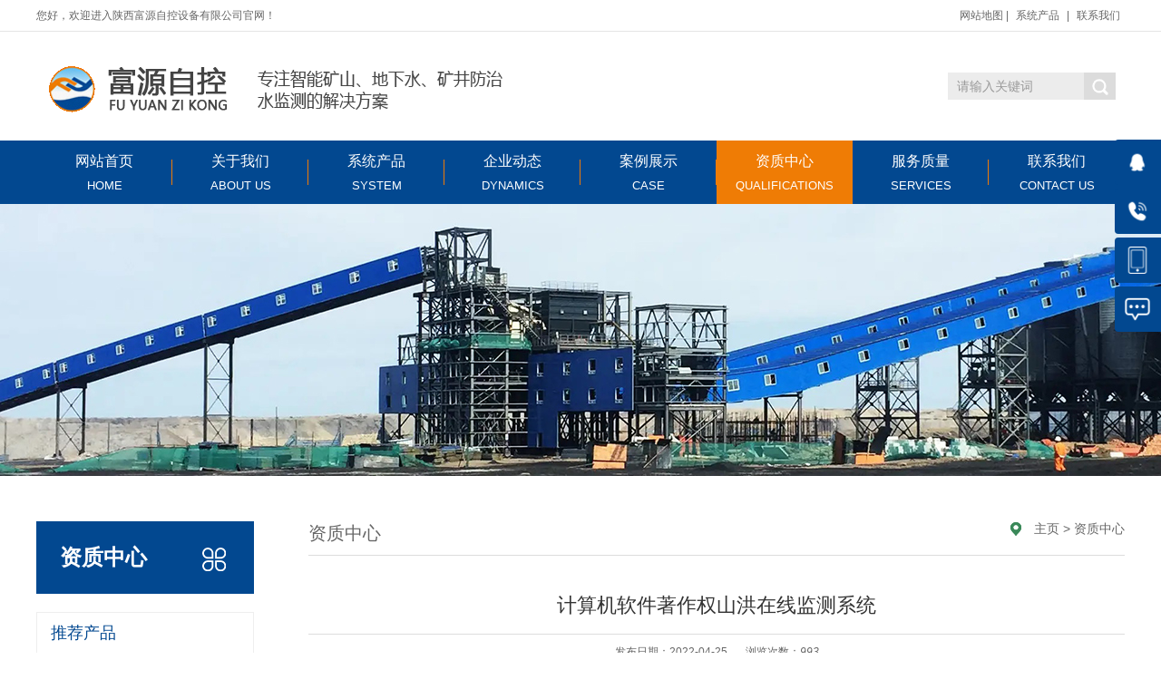

--- FILE ---
content_type: text/html
request_url: http://shanxifuyuan.com/a/zizhizhongxin/119.html
body_size: 4190
content:
<!DOCTYPE html PUBLIC "-//W3C//DTD XHTML 1.0 Transitional//EN" "http://www.w3.org/TR/xhtml1/DTD/xhtml1-transitional.dtd">
<html xmlns="http://www.w3.org/1999/xhtml">
<head>
<meta http-equiv="Content-Type" content="text/html; charset=utf-8" />
<title>计算机软件著作权山洪在线监测系统_陕西富源自控设备有限公司</title>
<meta name="description" content="" />
<meta name="keywords" content="" />
<link href="" rel="shortcut icon" type="image/x-icon" />
<meta name="viewport" content="width=1500">
<link href="/template/pc/skin/css/style.css?t=1731310725" rel="stylesheet" media="screen" type="text/css" />
<script language="javascript" type="text/javascript" src="/template/pc/skin/js/jquery.min.js?t=1731310725"></script>
    <meta http-equiv="mobile-agent" content="format=xhtml;url=http://www.shanxifuyuan.com/index.php?m=home&c=View&a=index&aid=119">
    <script type="text/javascript">if(window.location.toString().indexOf('pref=padindex') != -1){}else{if(/applewebkit.*mobile/i.test(navigator.userAgent.toLowerCase()) || (/midp|symbianos|nokia|samsung|lg|nec|tcl|alcatel|bird|dbtel|dopod|philips|haier|lenovo|mot-|nokia|sonyericsson|sie-|amoi|zte/.test(navigator.userAgent.toLowerCase()))){try{if(/android|windows phone|webos|iphone|ipod|blackberry/i.test(navigator.userAgent.toLowerCase())){window.location.href="http://www.shanxifuyuan.com/index.php?m=home&c=View&a=index&aid=119";}else if(/ipad/i.test(navigator.userAgent.toLowerCase())){}else{}}catch(e){}}}</script>
</head>
<body>
<div class="top201">
  <div class="w201 clearfix">
    <div class="zc201">您好，欢迎进入陕西富源自控设备有限公司官网！</div>
    <div class="r201">
      <ul>
        <li><a href="http://www.shanxifuyuan.com/sitemap.xml">网站地图</a></li>
        |
                <li><a href="/a/xitongchanpin/" title="系统产品">系统产品</a></li>
                |
                <li><a href="/a/lianxiwomen/" title="联系我们">联系我们</a></li>
              </ul>
    </div>
  </div>
</div>
<div class="h201_main">
  <div class="head201 w201 clearfix"><a class="logo201 fl" href="http://www.shanxifuyuan.com" title="陕西富源自控设备有限公司"><img src="/uploads/allimg/20210604/1-210604101050626.png" alt="陕西富源自控设备有限公司"></a>
    <div class="ss201 fr">       <form method="get" action="/index.php?m=home&c=Search&a=lists" onsubmit="return searchForm();">
        <input class="stxt201" type="text" name="keywords" id="keywords" value="请输入关键词" onfocus="if(this.value==defaultValue)this.value=''" onblur="if(this.value=='')this.value=defaultValue"/>
        <input type="submit" name="submit" class="sbtn201 icon201" value=""/>
        <input type="hidden" name="m" value="home" /><input type="hidden" name="c" value="Search" /><input type="hidden" name="a" value="lists" /><input type="hidden" name="lang" value="cn" />      </form>
       </div>
  </div>
</div>
<div class="nav201">
  <div class="na201 w201">
    <ul class="list201 clearfix">
      <li><a href="http://www.shanxifuyuan.com" >网站首页<span>Home</span><i></i></a></li>
            <li><a href="/a/guanyuwomen/" title="关于我们" class="">关于我们<span>about us</span><i></i></a>  </li>
            <li><a href="/a/xitongchanpin/" title="系统产品" class="">系统产品<span>system</span><i></i></a>  </li>
            <li><a href="/a/qiyedongtai/" title="企业动态" class="">企业动态<span>dynamics</span><i></i></a>         <dl>
                    <dd><a href="/a/qiyedongtai/qiyexinwen/" title="企业新闻">企业新闻</a></dd>
                  </dl>
         </li>
            <li><a href="/a/anlizhanshi/" title="案例展示" class="">案例展示<span>case</span><i></i></a>         <dl>
                    <dd><a href="/a/anlizhanshi/kjswjc/" title="矿井水文监测系统">矿井水文监测系统</a></dd>
                    <dd><a href="/a/anlizhanshi/yaocexitong/" title="地下水遥测系统">地下水遥测系统</a></dd>
                    <dd><a href="/a/anlizhanshi/shuiziyuanjiance/" title="水资源监测系统">水资源监测系统</a></dd>
                    <dd><a href="/a/anlizhanshi/yuliangjiance/" title="雨量监测系统">雨量监测系统</a></dd>
                    <dd><a href="/a/anlizhanshi/heliujiance/" title="河流监测系统">河流监测系统</a></dd>
                    <dd><a href="/a/anlizhanshi/shanhongjiance/" title="山洪监测系统">山洪监测系统</a></dd>
                  </dl>
         </li>
            <li><a href="/a/zizhizhongxin/" title="资质中心" class="hover">资质中心<span>qualifications</span><i></i></a>  </li>
            <li><a href="/a/fuwuzhiliang/" title="服务质量" class="">服务质量<span>SERVICES</span><i></i></a>         <dl>
                    <dd><a href="/a/fuwuzhiliang/wangdian/" title="服务网点">服务网点</a></dd>
                    <dd><a href="/a/fuwuzhiliang/chenggonganli/" title="成功案例">成功案例</a></dd>
                    <dd><a href="/a/fuwuzhiliang/kehufuwu/" title="客户服务">客户服务</a></dd>
                  </dl>
         </li>
            <li><a href="/a/lianxiwomen/" title="联系我们" class="">联系我们<span>CONTACT US</span><i></i></a>  </li>
          </ul>
  </div>
</div>

<div class="nybanner" style="background-image: url(/uploads/allimg/20230505/1-230505135552537.jpg);"></div>
<div class="wrapper clearfix"> <div class="left fl">
  <div class="menu">
    <div class="ey_title"><s class="icon fr"></s>
      <h3>资质中心</h3>
    </div>
    <div class="submenu">
      <ul class="list">
              </ul>
    </div>
  </div>
  <div class="leftbox leftnews">
    <div class="ey_title">
      <h3>推荐产品</h3>
    </div>
    <div class="leftpro clearfix">
      <ul>
                <li ><a href="/a/chanpinzhongxin/shuiwenjiance/166.html" title="便携式水位计"><img src="/uploads/allimg/20240514/1-240514110322W0.png" alt="便携式水位计">
          <p>便携式水位计</p>
          </a></li>
                <li style="margin:0;"><a href="/a/chanpinzhongxin/shuiwenjiance/165.html" title="矿用便携式超声波流量计"><img src="/uploads/allimg/20240514/1-24051411005Y08.png" alt="矿用便携式超声波流量计">
          <p>矿用便携式超声波流量计</p>
          </a></li>
                <li ><a href="/a/chanpinzhongxin/shuiwenjiance/164.html" title="矿用钻孔测斜仪"><img src="/uploads/allimg/20240514/1-240514105Scc.png" alt="矿用钻孔测斜仪">
          <p>矿用钻孔测斜仪</p>
          </a></li>
                <li style="margin:0;"><a href="/a/chanpinzhongxin/shuiwenjiance/163.html" title="矿用本安型开孔定向仪"><img src="/public/static/common/images/not_adv.jpg" alt="矿用本安型开孔定向仪">
          <p>矿用本安型开孔定向仪</p>
          </a></li>
              </ul>
    </div>
  </div>
  <div class="leftbox">
    <div class="ey_title">
      <h3>联系我们</h3>
    </div>
    <div class="cont"> <strong>邮箱：</strong>shanxi.fuyuan@163.com<br>
      <strong>电话：</strong>029-87889330<br>
      <strong>地址：</strong>陕西省西安市凤城七路赛高广场3号楼 <a class="zx" href="http://wpa.qq.com/msgrd?v=3&uin=88888888&site=qq&menu=yes"><em class="icon"></em>在线咨询</a></div>
  </div>
</div>

  <div class="content fr">
    <div class="location">
      <div class="sitepath fr"><s class="eytb"></s> <a href='/' class=''>主页</a> &gt; <a href='/a/zizhizhongxin/'>资质中心</a></div>
      <h3>资质中心</h3>
    </div>
    <div class="showinfo">
      <h1 class="title">计算机软件著作权山洪在线监测系统</h1>
      <div class="mark"><span>发布日期：2022-04-25</span><span>浏览次数：<i id="hits"><script src='/index.php?m=api&c=Ajax&a=arcclick&type=view&aids=119' type='text/javascript' language='javascript'></script></i></span></div>
      <div class="showcontxt"> <p style="text-align: center;"><img src="/uploads/allimg/20230314/1-230314155605U9.jpg" title="" alt="计算机软件著作权山洪在线监测系统.jpg"/></p> </div>
      <div class="relink clearfix">
        <div class="prevlink fl">  <a href="/a/zizhizhongxin/118.html" title="计算机软件著作权中小河流在线监测系统">上一篇：计算机软件著作权中小河流在线监测系统</a>  </div>
        <div class="nextlink fr"> <a href="/a/zizhizhongxin/120.html" title="计算机软件著作权矿井水情水害预警系统">下一篇：计算机软件著作权矿井水情水害预警系统</a> </div>
      </div>
    </div>
    <div class="recomcon">
      <div class="recom-tit"><a href="/a/anlizhanshi/" class="more" title="查看更多 &gt;&gt;">查看更多 &gt;&gt;</a><s></s>推荐资讯</div>
      <div class="txtimglist clearfix">         <div class="item"><a href="/a/anlizhanshi/yuliangjiance/88.html" title="雨量在线监测系统介绍"><img src="/uploads/allimg/20220425/1-220425104315108.jpg" alt="雨量在线监测系统介绍">
          <h3>雨量在线监测系统介绍</h3>
          <div class="txt">系统简介系统适用于各级气象部门及水文部门对降雨雨量参数进行实时监测。雨量在线监测系统采用有线通讯和无...</div>
          </a></div>
                <div class="item"><a href="/a/anlizhanshi/yaocexitong/83.html" title="2010年“安徽省地质环境监测总站”设备"><img src="/uploads/allimg/20220425/1-22042510092MM.jpg" alt="2010年“安徽省地质环境监测总站”设备">
          <h3>2010年“安徽省地质环境监测总站”设备</h3>
          <div class="txt">2010年“安徽省地质环境监测总站”设备安装现场系统介绍地下水自动遥测系统是一个广泛应用于煤矿、地矿...</div>
          </a></div>
                <div class="item"><a href="/a/anlizhanshi/shanhongjiance/91.html" title="山洪在线监测预警系统现场"><img src="/uploads/allimg/20220425/1-220425110035B4.jpg" alt="山洪在线监测预警系统现场">
          <h3>山洪在线监测预警系统现场</h3>
          <div class="txt">山洪在线监测预警系统现场系统特点1）先进的一站多发功能本系统采用具有一站多发功能的GPRS模块，可以...</div>
          </a></div>
                <div class="item"><a href="/a/anlizhanshi/yaocexitong/85.html" title="2015年“海南地质环境监测总站”设备安"><img src="/uploads/allimg/20220425/1-220425103325645.jpg" alt="2015年“海南地质环境监测总站”设备安">
          <h3>2015年“海南地质环境监测总站”设备安</h3>
          <div class="txt">2015年“海南地质环境监测总站”设备安装现场系统介绍地下水自动遥测系统是一个广泛应用于煤矿、地矿、...</div>
          </a></div>
         </div>
    </div>
  </div>
</div>
<div class="footer169">
  <div class="b169_main">
    <div class="w169 clearfix">
      <div class="lx169 fl">
        <h3>联系方式</h3>
        <p class="p169">全国服务热线</p>
        <p class="tel169">029-87889330</p>
        <p>手　机：15719289278</p>
        <p>地　址：陕西省西安市凤城七路赛高广场3号楼</p>
      </div>
      <div class="bnav169 fl">         <dl>
          <dt><a href="/a/guanyuwomen/">关于我们</a></dt>
                  </dl>
                <dl>
          <dt><a href="/a/xitongchanpin/">系统产品</a></dt>
                  </dl>
                <dl>
          <dt><a href="/a/qiyedongtai/">企业动态</a></dt>
                    <dd><a href="/a/qiyedongtai/qiyexinwen/">企业新闻</a></dd>
                  </dl>
                <dl>
          <dt><a href="/a/anlizhanshi/">案例展示</a></dt>
                    <dd><a href="/a/anlizhanshi/kjswjc/">矿井水文监测系统</a></dd>
                    <dd><a href="/a/anlizhanshi/yaocexitong/">地下水遥测系统</a></dd>
                    <dd><a href="/a/anlizhanshi/shuiziyuanjiance/">水资源监测系统</a></dd>
                    <dd><a href="/a/anlizhanshi/yuliangjiance/">雨量监测系统</a></dd>
                    <dd><a href="/a/anlizhanshi/heliujiance/">河流监测系统</a></dd>
                    <dd><a href="/a/anlizhanshi/shanhongjiance/">山洪监测系统</a></dd>
                  </dl>
         </div>
      <div class="ewm169 fr">
        <dl>
          <dt><img src="/uploads/allimg/20220425/1-220425092RH06.jpg"/></dt>
          <dd>扫一扫，加微信</dd>
        </dl>
      </div>
    </div>
  </div>
  <div class="bq169_main">
    <div class="w169 clearfix">
      <p>陕西富源自控设备有限公司 版权所有 <a href="http://029wangzhan.com" target="_blank">技术支持：千秋网络</a>　备案号：<a href="https://beian.miit.gov.cn/" rel="nofollow" target="_blank">陕ICP备2022005410号</a> </p>
    </div>
  </div>
</div>
<!-- 右侧客服 --> 
<link href="/template/pc/skin/css/kefu.css?t=1731310725" rel="stylesheet" media="screen" type="text/css" />
<ul class="right_nav">
  <li>
    <div class="iconBox oln_ser"> <img src='/template/pc/skin/images/rnqq.png'>
      <h4>在线客服</h4>
    </div>
    <div class="hideBox">
      <div class="hb">
        <h5>在线咨询</h5>
        <div class="qqtalk"> <a target="_blank" href="http://wpa.qq.com/msgrd?v=3&uin=88888888&site=qq&menu=yes"> <span><img src="/template/pc/skin/images/online.png"></span>
          <p>点击发消息</p>
          </a> </div>
      </div>
    </div>
  </li>
  <li>
    <div class="iconBox phe_num"> <img src='/template/pc/skin/images/rncall.png'>
      <h4>联系电话</h4>
    </div>
    <div class="hideBox">
      <div class="hb">
        <h5>热线电话</h5>
        <p>15719289278</p>
      </div>
    </div>
  </li>
  <li>
    <div class="iconBox"> <img src='/template/pc/skin/images/rnphone.png'>
      <h4>手机站点</h4>
    </div>
    <div class="hideBox">
      <div class="hb">
        <h5>手机扫一扫打开</h5>
        <img src='/uploads/allimg/20220425/1-220425092RH06.jpg'> </div>
    </div>
  </li>
  <li>
    <div class="iconBox to_msg"> <img src='/template/pc/skin/images/rnmsg.png'>
      <h4><a href="/a/xitongchanpin/">系统产品</a></h4>
    </div>
  </li>
  <li>
    <div class="iconBox top"> <img src='/template/pc/skin/images/rntop.png'>
      <h4>回到顶部</h4>
    </div>
  </li>
</ul>
<script language="javascript" type="text/javascript" src="/template/pc/skin/js/kefu.js?t=1731310725"></script>
 
<!-- 右侧客服end --> 
<!-- 应用插件标签 start --> 
  
<!-- 应用插件标签 end --> 

</body>
</html>

--- FILE ---
content_type: text/html;charset=utf-8
request_url: http://shanxifuyuan.com/index.php?m=api&c=Ajax&a=arcclick&type=view&aids=119
body_size: 260
content:
document.write('993');


--- FILE ---
content_type: text/css
request_url: http://shanxifuyuan.com/template/pc/skin/css/style.css?t=1731310725
body_size: 7526
content:
/*易优CMS（eyoucms.com）做最好的易优CMS整站模板下载网站*/
/*重构css*/
* {
	box-sizing: border-box;
	-webkit-text-size-adjust: none;
	outline: none;
}
body {
	margin: 0;
	padding: 0;
	font: inherit;
	line-height: normal;
}
header, nav, main, img, form, p {
	margin: 0;
	padding: 0;
	border: 0;
}
ul, ol {
	margin: 0;
	padding: 0;
	list-style-type: none;
}
hr, dl, dt, dd {
	margin: 0px;
	padding: 0px;
}
table {
	border-collapse: collapse;
	border-spacing: 0px;
}
tbody {
	border-collapse: collapse;
	border-spacing: 0px;
}
pre {
	margin: 0px;
	padding: 0px;
	border: 0px;
	overflow: hidden;
	font-family: inherit;
	white-space: pre-wrap;
	white-space: -moz-pre-wrap;
	white-space: -pre-wrap;
	white-space: -o-pre-wrap;
	word-wrap: break-word;
	word-break: break-all;
}
select, input, textarea, button {
	font-size: 14px;
	padding: 2px 5px;
}
a {
	text-decoration: none;
	color: inherit;
	transition: ease .3s;
}
a:hover {
	text-decoration: none !important;
	color: inherit;
}
th {
	text-align: left;
}
td {
	word-wrap: break-word;
	word-break: break-all;
}
ins, em {
	text-decoration: none;
	font-style: normal;
}
h1, h2, h3, h4 {
	padding: 0;
	margin: 0;
	font-size: inherit;
	font-weight: inherit;
}
html {
	background: #ffffff;
	font-size: 14px;
	color: #666;
	font-family: "Arial", "微软雅黑", "Helvetica", "sans-serif";
}
.fl {
	float: left;
}
.fr {
	float: right;
}
/*解决IE图片缩放失真*/
img {
	-ms-interpolation-mode: bicubic;
}
/*清除浮动*/
.clearfix:after {
	content: '';
	display: block;
	height: 0;
	clear: both;
}
.clearfix {
	zoom: 1;
}
.clear {
	clear: both;
}
/*重构css结束*/
.top201 .zc201 {
	float: left;
	color: #666;
}
.top201 .r201 {
	float: right;
	color: #666;
}
.w201 {
	width: 1200px;
	margin: 0 auto;
}
.top201 {
	z-index: 10;
	height: 35px;
	line-height: 35px;
	font-size: 12px;
	border-bottom: 1px solid #e5e5e5;
}
.top201 .r201 li {
	display: inline;
	padding: 0 5px;
}
.top201 .r201 li:first-child {
	padding-right: 0;
}
.top201 .r201 li a:hover {
	color: #024890;
}
.top201 .r201 li a {
	color: #666;
	position: relative;
	z-index: 10;
}
.h201_main {
	position: relative;
	width: 100%;
	z-index: 100;
	background: #fff;
}
.h201_main .head201 {
	position: relative;
	height: 120px;
}
.h201_main .logo201 {
	display: block;
	margin-top: 20px;
}
.h201_main .logo201 img {
	display: block;
}
.h201_main .ss201 {
	width: 195px;
	height: 30px;
	line-height: 30px;
	margin-top: 45px;
	position: relative;
	float: right;
}
.h201_main .ss201 * {
	font-family: arial;
}
.h201_main .ss201 .sbtn201 {
	width: 35px;
	height: 30px;
	position: absolute;
	border-radius: 0;
	background-position: -52px -3px;
	background-color: #dcdcdc;
	cursor: pointer;
	border: none;
}
.h201_main .ss201 .stxt201 {
	width: 150px;
	padding-left: 10px;
	height: 30px;
	line-height: 30px;
	border: 0px;
	background: #ececec;
	outline: none;
	color: #999;
	border-radius: 0;
}
.h201_main .link {
	position: absolute;
	right: 0;
	bottom: 15px;
}
.h201_main .link li {
	float: left;
	margin-right: 20px;
}
.h201_main .link li:last-child {
	margin-right: 0;
}
.h201_main .link li a {
	color: #999;
}
.h201_main .link li a s {
	display: inline-block;
	width: 30px;
	height: 22px;
	vertical-align: bottom;
	background-repeat: no-repeat;
}
.h201_main .link li a s.oa {
	background-position: -282px 0;
}
.h201_main .link li a s.yx {
	background-position: -312px 0;
}
.h201_main .link li a s.sp {
	background-position: -343px 0;
}
.h201_main .link li a s.hc {
	background-position: -371px 0;
}
.nav201 {
	width: 100%;
	height: 70px;
	background: #024890;
	position: relative;
	z-index: 3;
}
.na201 .list201 {
	width: 100%;
	margin: 0 auto;
	position: relative;
}
.nav201 .na201 {
	width: 1200px;
	margin: 0 auto;
}
.nav201 .na201 li {
	float: left;
	width: 150px;
	display: block;
	position: relative;
	z-index: 10;
	font-size: 16px;
	text-align: center;
}
.nav201 .na201 li a {
	display: block;
	color: #fff;
	font-size: 16px;
	line-height: 45px;
	height: 70px;
}
.nav201 .na201 li a span {
	display: block;
	font-size: 13px;
	line-height: 10px;
	text-transform: uppercase;
}
.nav201 .na201 li a i {
	width: 1px;
	height: 28px;
	background-color: #ef7c05;
	display: block;
	position: absolute;
	right: 0;
	top: 50%;
	margin-top: -14px;
}
.nav201 .na201 li:last-child a i {
	display: none;
}
.nav201 .na201 li a:hover, .nav201 .na201 li a.hover, .nav201 .na201 li #hover2 {
	background: #ef7c05;
}
.nav201 .na201 dl {
	width: 100%;
	background: #024890;
	position: absolute;
	left: 0;
	top: 100%;
	z-index: 12;
}
.nav201 .na201 dl {
	position: absolute;
 filter: progid:DXImageTransform.Microsoft.Shadow(color=#4c91c0, direction=120, strength=5);
	opacity: 0;
	visibility: hidden;
	transition: all .6s ease 0s;
	transform: translate3d(0, 10px, 0);
	-moz-transform: translate3d(0, 10px, 0);
	-webkit-transform: translate3d(0, 10px, 0);
}
.nav201 .na201 li:hover dl {
	opacity: 1;
	visibility: visible;
	transform: translate3d(0, 0, 0);
	-moz-transform: translate3d(0, 0, 0);
	-webkit-transform: translate3d(0, 0, 0);
}
.nav201 .na201 dl dd {
	border-top: 1px solid #ef7c05;
	text-align: left;
	position: relative;
	z-index: 12;
	display: block;
	width: 100%;
}
.nav201 .na201 dl dd:first-child {
	border: none;
}
.nav201 .na201 dl dd a {
	color: #fff;
	font-size: 14px;
	line-height: 45px;
	height: 45px;
	width: 100%;
	text-align: center;
}
.nav201 .na201 dl dd a:hover, .nav201 .na201 dl dd a.hover {
	background: #ef7c05;
}
.icon201 {
	background-image: url("../images/icon201.png");
	display: inline-block;
	vertical-align: middle;
}
.b182 {
	width: 100%;
	min-width: 1000px;
	height: 600px;
	position: relative;
	overflow: hidden;
}
.b182 .list182 {
	width: 100%;
}
.b182 li {
	width: 100%;
	height: 600px;
	position: absolute;
	left: 0;
	top: 0;
	bottom: 0;
	right: 0;
	z-index: 1;
	overflow: hidden;
	background: #fff;
}
.b182 li img {
	width: 1920px;
	height: 100%;
	display: block;
	position: relative;
	left: 50%;
	top: 0;
	margin-left: -960px;
}
.b182 li a {
	width: 100%;
	display: block;
	height: 100%;
}
.b182 .tip182 {
	width: 100%;
	height: 6px;
	text-align: center;
	position: absolute;
	left: 0;
	bottom: 30px;
	z-index: 10;
}
.b182 .tip182 span {
	width: 48px;
	height: 6px;
	margin: 0 5px;
	display: inline-block;
	cursor: pointer;
	vertical-align: top;
	border-radius: 12px;
	opacity: 0.5;
	filter: alpha(opacity=50);
	background: #fcfcfc;
	-webkit-transition: all .3s ease-in-out 0s;
	-moz-transition: all .3s ease-in-out 0s;
	transition: all .3s ease-in-out 0s;
}
.b182 .tip182 span.cur {
	background: #ed7d00;
	opacity: 1;
	filter: alpha(opacity=100);
}
.b182 .prev182, .b182 .next182 {
	width: 32px;
	height: 34px;
	position: absolute;
	z-index: 12;
	top: 50%;
	margin-top: -17px;
	cursor: pointer;
	transition: none;
	background: url(../images/btn182.png) no-repeat 0 center;
	transition: all ease 300ms;
}
.b182 .prev182:hover, .b182 .next182:hover {
	opacity: 0.8;
	filter: alpha(opacity=80);
}
.b182 .prev182 {
	left: 3%;
	background-position: 1px center;
}
.b182 .next182 {
	right: 3%;
	background-position: -50px 0;
}
.prcbox_323 {
	width: 100%;
	padding: 50px 0;
	background: #f5f5f5;
}
.prcbox_323 .prctit {
	width: 1200px;
	line-height: 40px;
	font-size: 24px;
	color: #024890;
	overflow: hidden;
	padding: 0 0 30px 0;
	margin: 0 auto;
	background: url(../images/titbg_323.png) bottom no-repeat;
}
.prcbox_323 .prctit span {
	margin: 0 0 0 10px;
	font-size: 14px;
	color: #707070;
}
.prcbox_323 .prctit i {
	font-size: 14px;
	line-height: 47px;
	margin: 0 15px 0 0;
	float: right;
}
.prcbox_323 .prccon {
	width: 1200px;
	position: relative;
	margin: 0 auto;
}
.prcbox_323 .prccon .hd {
	height: 40px;
	line-height: 40px;
	position: absolute;
	right: 0;
	top: -66px;
}
.prcbox_323 .prccon .hd li {
	float: left;
	padding: 0 20px;
	margin: 0 10px;
	border-radius: 20px;
	cursor: pointer;
}
.prcbox_323 .prccon .hd li.on {
	color: #fff;
	height: 40px;
	background: #024890;
}
.prcbox_323 .prccon .bd {
	overflow: hidden;
}
.prcbox_323 .prccon .bd li {
	width: 270px;
	margin: 30px 15px 0 15px;
	overflow: hidden;
	float: left;
}
.prcbox_323 .prccon .bd li .ppic {
	width: 270px;
	height: 270px;
	overflow: hidden;
}
.prcbox_323 .prccon .bd li .ppic img {
	width: 270px;
	height: 270px;
}
.prcbox_323 .prccon .bd li .tit {
	color: #909090;
	line-height: 24px;
	background: #fff;
	white-space: nowrap;
	text-overflow: ellipsis;
	overflow: hidden;
	text-align: center;
	padding: 0 20px 20px 20px;
}
.prcbox_323 .prccon .bd li .tit:hover {
	background: #024890;
	color: #fff;
}
.prcbox_323 .prccon .bd li .tit span {
	color: #585858;
	font-size: 18px;
	display: block;
	margin: 20px 0 0 0;
	white-space: nowrap;
	overflow: hidden;
	text-overflow: ellipsis;
}
.prcbox_323 .prccon .bd li .tit:hover span {
	color: #fff;
}
.prcbox_323 .prccon .bd li a img {
	-webkit-transition: All 2s ease-in-out;
	-moz-transition: All 0.4s ease-in-out;
	-o-transition: All 0.4s ease-in-out;
	transition: All 0.4s ease-in-out;
}
.prcbox_323 .prccon .bd li:hover img {
	text-decoration: none;
	display: block;
	transform: scale(1.05);
	-webkit-transform: scale(1.05);
	-moz-transform: scale(1.05);
	-o-transform: scale(1.05);
	-ms-transform: scale(1.05);
}
.prcbox_323 .prccon .bd li a {
	text-decoration: none;
}
.pmore {
	width: 150px;
	height: 50px;
	line-height: 50px;
	font-size: 16px;
	text-align: center;
	overflow: hidden;
	transition: all .2s ease-in 0s;
	margin: 30px auto 0 auto;
	display: block;
}
.pmore a {
	width: 150px;
	height: 48px;
	line-height: 48px;
	display: block;
	text-decoration: none;
	border-radius: 15px;
	background: #dfdfdf;
}
.pmore a:hover {
	color: #fff;
	width: 150px;
	height: 48px;
	line-height: 48px;
	background: #024890;
	border-radius: 25px;
	transition: all .2s ease-in 0s;
}
.about290 {
	background: url(../images/bj290.jpg) no-repeat center top #f5f5f5;
}
.about290 {
	width: 100%;
}
.about290 .ab290 {
	padding: 80px 0;
	overflow: hidden;
}
.about290 .ab290 .icon {
	background: url(../images/icon290.png) no-repeat;
	display: inline-block;
	vertical-align: middle;
}
.w290 {
	width: 1200px;
	margin: 0 auto;
}
.about290 .ab290 .part3 {
	width: 1200px;
	height: 368px;
	background: #024890;
	position: relative;
}
.about290 .ab290 .part3 .img {
	width: 550px;
	height: 374px;
	overflow: hidden;
	position: relative;
	top: -30px;
	margin-left: 25px;
}
.about290 .ab290 .part3 .img img {
	width: 100%;
	height: 100%;
	display: block;
	transition: all 0.3s ease-out 0s;
}
.about290 .ab290 .part3 .img:hover img {
	transform: scale(1.05, 1.05);
}
.about290 .ab290 .part3 .txt {
	padding-right: 90px;
	width: 570px;
	padding-top: 70px;
	line-height: 28px;
}
.about290 .ab290 .part3 .txt a {
	display: block;
	color: #fff;
}
.about290 .ab290 .part3 .txt h3 {
	font-size: 24px;
}
.about290 .ab290 .part3 .txt h4 {
	font-size: 16px;
	display: block;
	text-transform: uppercase;
}
.about290 .ab290 .part3 .txt p {
	padding-top: 45px;
	color: #fff;
	padding-bottom: 20px;
}
.about290 .ab290 .part3 .txt span {
	width: 68px;
	height: 36px;
	border: 1px solid #efefef;
	display: block;
	line-height: 36px;
	text-align: center;
}
.about290 .ab290 .part3 .txt span em {
	width: 22px;
	margin: 14px auto 0;
	height: 8px;
	background-position: -60px -100px;
	display: block;
	vertical-align: middle;
}
.about290 .ab290 .part3 .txt a:hover span {
	border: 1px solid #fff;
}
.about290 .ab290 .part3 .txt a:hover span em {
	background-position: -60px -120px;
}
.yw203 .w203 {
	width: 1200px;
	margin: 0 auto;
}
.yw203 .ipro203 {
	position: relative;
	margin-top: 30px;
}
.yw203 .ipro203 .bd203 {
	overflow: hidden;
}
.yw203 .ipro203 .list203 {
	width: 100%;
}
.yw203 .ipro203 .list203 li {
	position: relative;
	display: block;
	float: left;
	width: 230px;
	height: 460px;
	margin-right: 12px;
}
.yw203 .ipro203 .list203 li a {
	width: 100%;
	height: 100%;
	display: block;
	background: #05469a;
	transition: all ease .5s;
}
.yw203 .ipro203 .list203 li a .img203 {
	width: 100%;
	height: 350px;
	overflow: hidden;
}
.yw203 .ipro203 .list203 li a .img203 img {
	width: 100%;
	height: 100%;
	display: block;
	transition: all ease .5s;
}
.yw203 .ipro203 .list203 li a .txt203 {
	color: #fff;
	height: 110px;
	text-align: center;
}
.yw203 .ipro203 .list203 li a .txt203 h3 {
	font-size: 20px;
	line-height: 65px;
}
.yw203 .ipro203 .list203 li a .txt203 p {
	font-size: 14px;
	font-weight: 300;
}
.yw203 .ipro203 .list203 li a:hover {
	background: #009924;
}
.yw203 .ipro203 .list203 li:hover a .img203 img {
	transform: scale(1.1);
}
.yw203 .ipro203 .list203 li:hover a .ic203 {
	opacity: 1;
}
.yw203 .ipro203 .hd203 {
	position: absolute;
	width: 100%;
}
.yw203 .ipro203 .hd203 .prev, .yw203 .ipro203 .hd203 .next {
	width: 30px;
	height: 156px;
	cursor: pointer;
	position: absolute;
	top: -310px;
	transition: all ease .5s;
	background-color: #fff;
	border: 1px solid #44a7f8;
	opacity: .5;
}
.yw203 .ipro203 .hd203 .prev s, .yw203 .ipro203 .hd203 .next s {
	position: absolute;
	top: 50%;
	left: 50%;
	margin-top: -14px;
	margin-left: -8px;
	width: 15px;
	height: 28px;
	background-repeat: no-repeat;
}
.yw203 .ipro203 .hd203 .prev {
	left: -80px;
}
.yw203 .ipro203 .hd203 .next {
	right: -80px;
}
.yw203 .ipro203 .hd203 .prev s {
	background-position: -241px -49px;
}
.yw203 .ipro203 .hd203 .next s {
	background-position: -270px -49px;
}
.yw203 .ipro203 .hd203 .prev:hover, .yw203 .ipro203 .hd203 .next:hover {
	opacity: 1;
}
.yw203 .bt203 {
	padding-top: 0;
}
.yw203 .bt203 .en203 {
	font: 300 16px "AvantGarde Bk BT";
	color: #666;
	text-align: center;
	text-transform: uppercase;
}
.yw203 .bt203 .tit203 {
	width: 330px;
	margin: 0 auto;
	font-size: 30px;
	line-height: 50px;
	text-align: center;
	color: #333;
}
.yw203 .bt203 .tit203 span {
	float: left;
	margin: 0 20px;
}
.yw203 .bt203 .tit203 em {
	display: block;
	width: 85px;
	height: 1px;
	margin-top: 25px;
	background: #ccc;
}
.yw203 .icon203 {
	background-image: url(../images/icon203.png);
	display: inline-block;
	vertical-align: middle;
}
.yw203 {
	padding-top: 30px;
	padding-bottom: 70px;
	/*background: url(../images/bg203.jpg) no-repeat center top;*/
	overflow: hidden;
}
.yw203 .ipro203 .list203 li a .ic203 {
	position: absolute;
	width: 100%;
	height: 350px;
	left: 0;
	top: 0;
	opacity: 0;
	background: rgba(0,0,0,.5) url(../images/tb203.png) no-repeat center;
	transition: all ease .5s;
}
.sybj.bgtp {
	background: url(../images/bj.jpg);
	background-size: cover;
	background-repeat: no-repeat;
	background-position: center
}
.sybj .bder {
	padding: 0px 10px
}
.sybj .bder .ftext {
	font-size: 40px;
	font-weight: bold;
	color: #000000;
	color: #ffffff
}
.sybj .bder .stext {
	font-size: 40px;
	line-height: 50px;
	color: #000000;
	color: #ffffff
}
.sybj .bder .ttext {
	font-size: 40px;
	color: #000000;
	color: #ffffff
}
.sybj .bder .amore {
	display: inline-block;
	padding: 8px 32px;
	background: #ffffff;
	color: #000000
}
.sybj .bder .amore:hover {
	background: #024890;
background:;
	color: #ffffff
}
@media (min-width:768px) {
.sybj .bder {
	padding-left: 350px
}
}
@media (max-width:768px) {
.sybj .bder {
	padding-left: 100px
}
.sybj {
	padding: px 0px
}
}
@media (max-width:480px) {
.sybj {
	padding: 50px 0px
}
.sybj .bder {
	padding-left: 10px
}
.sybj .bder .ftext, .sybj .bder .stext, .sybj .bder .ttext {
	font-size: 28px
}
}
.sybj {
	width: 100%;
	padding: 190px 0px
}
.sybj .eykd {
	width: 100%;
	margin: 0 auto;
	padding-left: 0;
	padding-right: 0;
	overflow: hidden
}
.sybj .clearfix:after {
	content: " ";
	display: block;
	height: 0;
	clear: both;
	visibility: hidden
}
.sybj.bgcolor {
	background: #ffffff;
background:!important
}
.sybj h4, h5, h6 {
	margin-top: 11px;
	margin-bottom: 11px;
}
.eykd {
	max-width: 100%;
	margin-right: auto;
	margin-left: auto;
 padding-right:.9375rem;
 padding-left:.9375rem
}
.eykd::after {
	display: table;
	clear: both;
	content: ''
}
@media (min-width:480px) {
.eykd {
	width: 606px
}
}
@media (min-width:768px) {
.eykd {
	width: 750px
}
}
@media (min-width:992px) {
.eykd {
	width: 970px
}
}
@media (min-width:1200px) {
.eykd {
	width: 1170px
}
}
@media (min-width:1600px) {
.eykd {
	width: 1310px
}
}
.news_326 {
	width: 100%;
	display: block;
	margin-bottom: 30px;
}
.news_326 .tit {
	width: 1200px;
	margin: 30px auto;
	text-align: center;
}
.news_326 .tit a {
	color: #024890;
	font-size: 40px;
	text-decoration: none;
	line-height: 50px;
	font-weight: bold
}
.news_326 .tit p {
	font-size: 35px;
	color: #efefef;
	font-family: Arial, Helvetica, sans-serif;
	font-weight: bold;
	font-style: italic
}
.news_326 .news_list {
	width: 1200px;
	overflow: hidden;
	margin: 30px auto;
}
.news_326 .news_list li {
	width: 380px;
	float: left;
	text-align: left;
	margin-right: 20px;
	margin-top: 20px;
	position: relative;
}
.news_326 .news_list b {
	width: 380px;
	height: 198px;
	overflow: hidden;
	display: block;
}
.news_326 .news_list img {
	width: 100%;
	height: 100%;
	display: block;
}
.news_326 .news_list em {
	display: block;
	width: 100px;
	height: 100px;
	background-color: #0000006e;
	text-align: center;
	font-size: 16px;
	color: #fff;
	font-family: "Arial";
	position: absolute;
	left: 0;
	top: 0;
}
.news_326 .news_list em span {
	display: block;
	font-size: 60px;
	color: #fff;
	line-height: 50px;
	padding-top: 14px;
}
.news_326 .news_list time {
	color: #666666;
	display: block;
	font-size: 14px;
	display: block;
	line-height: 40px;
}
.news_326 .news_list a {
	display: block;
	text-decoration: none
}
.news_326 .news_list p {
	font-size: 16px;
	color: #666666;
	line-height: 30px;
	margin-top: 10px;
}
.news_326 .news_list span.title {
	font-size: 18px;
	color: #666666;
	border-bottom: #d0d0d0 solid 1px;
	width: 380px;
	padding: 15px 0;
	display: block
}
.news_326 .news_list li:hover span.title {
	color: #024890;
}
.news_326 .more {
	width: 222px;
	margin: 0 auto;
	margin-top: 20px;
}
.news_326 .more a {
	font-size: 24px !important;
	color: #ffffff !important;
	margin-top: 15px !important;
	display: block;
	background: #024890;
	width: 225px;
	height: 55px;
	line-height: 55px;
	text-align: center;
	border-radius: 30px;
	text-decoration: none;
}
/* 颜色 */
.footer169 {
	width: 100%;
	padding-bottom: 0;
	background: #262626;
	color: #fff;
}
.footer169 .b169_main .lx169 h3 {
	margin-bottom: 50px;
	font-weight: bold;
	font-size: 20px;
	line-height: 20px;
	color: #fff;
}
.footer169 .b169_main .bnav169 {
	padding: 0 35px;
	height: 210px;
	border-left: 1px solid #585d5f;
	border-right: 1px solid #585d5f;
}
.footer169 .b169_main .bnav169 dl dt a {
	display: block;
	font-size: 18px;
	color: #fff;
	line-height: 16px;
}
.footer169 .b169_main .bnav169 dl dd a {
	display: block;
	font-size: 14px;
	color: #fff;
	line-height: 14px;
}
.footer169 .b169_main .ewm169 dl dd {
	font-size: 14px;
	color: #fff;
	line-height: 32px;
}
.footer169 .bq169_main {
	background: #000000;
	line-height: 28px;
	color: #fff;
	font-size: 14px;
	padding: 20px 0;
	text-align: center;
}
.footer169 .bq169_main a {
	color: #fff;
}
/* 颜色 end*/
.footer169 .w169 {
	width: 1200px;
	margin: 0 auto;
}
.footer169 .b169_main {
	padding: 50px 0 40px 0;
}
.footer169 .b169_main .lx169 {
	width: 300px;
}
.footer169 .b169_main .lx169 p {
	line-height: 28px;
}
.footer169 .b169_main .lx169 p.p169 {
	font-size: 20px;
	line-height: 24px;
}
.footer169 .b169_main .lx169 p.tel169 {
	font-size: 35px;
	font-family: "Arial";
	line-height: 56px;
}
.footer169 .b169_main .bnav169 dl {
	display: inline-block;
	float: left;
	width: 150px;
	overflow: hidden;
	text-align: center;
}
.footer169 .b169_main .bnav169 dl dt {
	height: 16px;
	display: block;
	padding-bottom: 40px;
}
.footer169 .b169_main .bnav169 dl dd {
	display: block;
	height: 14px;
	padding-bottom: 30px;
}
.footer169 .b169_main .ewm169 {
	text-align: center;
	padding-left: 50px;
}
.footer169 .b169_main .ewm169 dl {
	float: left;
	display: block;
}
.footer169 .b169_main .ewm169 dl:nth-child(2) {
	margin-right: 0px;
}
.footer169 .b169_main .ewm169 dl:first-child+dl {
	margin-right: 0px;
}
.footer169 .b169_main .ewm169 dl dt {
	width: 175px;
	height: 175px;
	text-align: center;
}
.footer169 .b169_main .ewm169 dl dt img {
	width: 100%;
	height: 100%;
	display: inline-block;
}
.link192 .w192 {
	width: 1200px;
	margin: 0 auto;
}
.link192 .web192 {
	padding: 20px 0;
}
.link192 .web192 h4 {
	border-bottom: 1px solid #ddd;
	margin: 0;
	font-size: 18px;
	color: #024890;
	padding-bottom: 15px;
}
.link192 .web192 h4 small {
	text-transform: uppercase;
	font-size: 16px;
	font-weight: normal;
	color: #999;
}
.link192 .web192 ul {
	margin-left: -20px;
}
.link192 .web192 li {
	float: left;
	margin-left: 20px;
	margin-top: 20px;
}
.wrapper {
	width: 1220px;
	margin: 0 auto;
	padding: 50px 0 60px;
}
.wrapper .gridlist {
	width: 100%;
}
.wrapper .gridlist .item {
	width: 280px;
	margin: 30px 26px 0 0;
	float: left;
	position: relative;
	overflow: hidden;
}
.wrapper .gridlist .item img {
	width: 280px;
	height: 210px;
	display: block;
	-webkit-transition: all ease 300ms;
	-moz-transition: all ease 300ms;
	-ms-transition: all ease 300ms;
	-o-transition: all ease 300ms;
	transition: all ease 300ms;
}
.wrapper .gridlist .item .bg {
	width: 280px;
	height: 210px;
	display: block;
	-webkit-transition: all ease 300ms;
	-moz-transition: all ease 300ms;
	-ms-transition: all ease 300ms;
	-o-transition: all ease 300ms;
	transition: all ease 300ms;
	background: url(../images/bj355.png) repeat 0 0;
	position: absolute;
	left: -100%;
	top: 0;
}
.wrapper .gridlist .item .plus {
	width: 280px;
	height: 210px;
	display: block;
	transition: all ease .4s;
	background: url( ../images/ipro_355.png) no-repeat center center;
	position: absolute;
	left: -100%;
	top: 0;
}
.wrapper .gridlist .item h3 {
	color: #000;
	line-height: 28px;
	text-align: center;
	padding-top: 8px;
	height: 28px;
	overflow: hidden;
}
.wrapper .gridlist .item:hover .bg {
	left: 0;
}
.wrapper .gridlist .item:hover .plus {
	left: 0;
}
.wrapper .gridlist .item:hover img {
	-webkit-filter: brightness(110%);
	filters: brightness(110%);
}
.wrapper .gridlist .item:hover h3 {
	color: #024890;
}
@media (max-width: 1260px) {
.wrapper .gridlist {
	width: 745px;
}
}
.wrapper .content {
	width: 930px;
	float: right;
	padding-bottom: 20px;
}
.wrapper .pglist {
	padding: 30px 0 30px;
	float: left;
	width: 100%;
	text-align: center;
}
.wrapper .pglist a {
	color: #666;
	padding: 0 14px;
	margin: 0 3px;
 font-/weight: bold;
	background: #fff;
	border: 1px solid #ddd;
	-webkit-border-radius: 2px;
	border-radius: 2px;
}
.wrapper .pglist * {
	display: inline-block;
	_zoom: 1;
	_display: inline;
	vertical-align: middle;
	line-height: 30px;
	padding-bottom: 1px;
}
.wrapper .pglist a:hover, .wrapper .pglist .active a {
	display: inline-block;
	color: #fff;
	background: #024890;
	border-color: #024890;
}
.wrapper .icon {
	background: url(../images/i373.png) no-repeat;
}
.wrapper .left {
	width: 240px;
}
.wrapper .left .menu {
	padding-bottom: 20px;
}
.wrapper .left .menu .ey_title {
	height: 80px;
	background: #024890;
	color: #fff;
}
.wrapper .left .menu .ey_title h3 {
	font-size: 24px;
	font-weight: bold;
	line-height: 80px;
	padding-left: 26px;
	text-transform: uppercase;
}
.wrapper .left .menu .ey_title s {
	background-position: -8px 0px;
	vertical-align: middle;
	width: 28px;
	height: 28px;
	margin-right: 30px;
	margin-top: 28px;
}
.wrapper .left .submenu {
	position: relative;
}
.wrapper .left .submenu li {
	display: block;
}
.wrapper .left .submenu li a.sub1 {
	height: 60px;
	line-height: 60px;
	display: block;
	padding-left: 28px;
	background: url(../images/h373.png) no-repeat 90% center #fff;
	font-size: 18px;
	border: 1px solid #eeeeee;
	border-top: 0 none;
	overflow: hidden;
}
.wrapper .left .submenu li a.sub1:hover {
	background: url(../images/l373.png) no-repeat 90% center #fff;
	border-left: 2px solid #024890;
	border-right: 1px solid #f5f5f5;
	color: #024890;
}
.wrapper .left .submenu li.hover a.sub1 {
	background: url(../images/l373.png) no-repeat 90% center #fff;
	border-left: 2px solid #024890;
	border-right: 1px solid #f5f5f5;
	color: #024890;
}
.wrapper .left .submenu s {
	width: 2px;
	height: 61px;
	display: block;
	background: #024890;
	position: absolute;
	left: 0;
	top: 0;
}
.wrapper .left .leftbox {
	padding: 10px;
	position: relative;
	margin-bottom: 20px;
	border: 1px solid #eee;
}
.wrapper .left .leftbox .ey_title {
	padding-bottom: 10px;
	border-bottom: 1px solid #eeeeee;
	padding-left: 5px;
}
.wrapper .left .leftbox .ey_title h3 {
	font-size: 18px;
	font-weight: normal;
	color: #024890;
	display: block;
	text-transform: uppercase;
}
.wrapper .left .leftbox .leftpro {
	padding-top: 10px;
}
.wrapper .left .leftbox .leftpro li {
	float: left;
	text-align: center;
	width: 104px;
	margin-right: 10px;
}
.wrapper .left .leftbox .leftpro li img {
	width: 104px;
	height: 78px;
	border-radius: 3px;
	-webkit-transition: all .3s ease-in-out 0s;
	-moz-transition: all .3s ease-in-out 0s;
	transition: all .3s ease-in-out 0s;
}
.wrapper .left .leftbox .leftpro li p {
	font-size: 12px;
	line-height: 30px;
	-webkit-transition: all .3s ease-in-out 0s;
	-moz-transition: all .3s ease-in-out 0s;
	transition: all .3s ease-in-out 0s;
}
.wrapper .left .leftbox .leftpro li:hover img {
	-webkkit-filter: brightness(105%);
	filter: brightness(105%);
}
.wrapper .leftpro li:hover p {
	color: #024890;
}
.wrapper .left .leftbox .cont {
	padding-top: 18px;
	white-space: normal;
	line-height: 30px;
}
.wrapper .left .leftbox .cont p {
	white-space: normal;
	word-break: break-all;
	word-wrap: break-word;
}
.wrapper .left .leftbox .cont .zx {
	width: 100%;
	height: 50px;
	font-size: 20px;
	line-height: 50px;
	background: #024890;
	color: #fff;
	display: block;
	margin-top: 10px;
}
.wrapper .left .leftbox .cont .zx em {
	width: 50px;
	height: 50px;
	display: inline-block;
	background-position: 3px -39px;
	vertical-align: top;
	border-right: 1px solid #fff;
	margin-right: 35px;
}
.wrapper .left .leftbox .cont .zx:hover {
	background: #ef7c05;
}
.nybanner {
	width: 100%;
	height: 300px;
	position: relative;
	overflow: hidden;
	background-position: center;
	background-repeat: no-repeat;
}
.location {
	width: 100%;
	padding-bottom: 10px;
	margin-bottom: 30px;
	position: relative;
	border-bottom: 1px solid #ddd;
}
.location:after {
	visibility: hidden;
	display: block;
	font-size: 0;
	content: " ";
	clear: both;
	height: 0;
}
.location h3 {
	font-size: 20px;
}
.location .sitepath {
	color: #666;
	white-space: nowrap;
}
.location .sitepath s {
	width: 16px;
	height: 17px;
	background-position: -30px 0px;
	margin: 0 6px;
}
.location .sitepath a {
	color: #666;
}
.location .sitepath a:hover {
	color: #c69f65;
}
.wrapper {
	width: 1200px;
	margin: 0 auto;
	padding: 50px 0 60px;
}
.wrapper .content {
	width: 900px;
	float: right;
}
.wrapper .content .prolist {
	width: 106%;
	position: relative;
}
.wrapper .content .bgfff {
	width: 818px;
	padding: 15px 40px 50px;
	border: 1px solid #dddddd;
	background: #fff;
}
.eytb {
	vertical-align: middle;
	background: url(../images/icon341.png) no-repeat;
	display: inline-block;
}
.txtimglist .item {
	width: 900px;
	height: 205px;
	padding: 20px;
	margin-bottom: 40px;
	border: 1px solid #ddd;
	transition: all .5s;
}
.txtimglist .item a {
	width: 100%;
	display: block;
}
.txtimglist .item img {
	width: 213px;
	height: 160px;
	display: block;
	margin-right: 45px;
}
.txtimglist .item h3 {
	font-size: 18px;
	color: #333;
	padding: 22px 0 15px;
	transition: all .5s;
}
.txtimglist .item .txt {
	color: #999;
	line-height: 24px;
	height: 72px;
	padding-right: 45px;
	text-align: justify;
	overflow: hidden;
}
.txtimglist .item .time {
	width: 100px;
	padding-top: 28px;
	line-height: 24px;
	font-family: arial;
	font-size: 16px;
	color: #939aa3;
}
.txtimglist .item .time .day {
	font-size: 34px;
	line-height: 40px;
	display: block;
}
.txtimglist .item .time s {
	width: 54px;
	height: 8px;
	display: block;
	margin-top: 20px;
	background-position: -170px 0;
}
.txtimglist .item:hover {
	border: 1px solid #024890;
}
.txtimglist .item:hover h3 {
	color: #024890;
	text-indent: 10px;
}
.wrapper .content {
	width: 900px;
	float: right;
}
.wrapper .recomcon {
	margin-top: 20px;
}
.wrapper .recomcon .recom-tit {
	font-size: 22px;
	line-height: 32px;
	padding: 20px 0;
}
.wrapper .recomcon .recom-tit .more {
	float: right;
	font-size: 16px;
	width: 120px;
	height: 30px;
	color: #666;
	text-align: center;
	line-height: 30px;
	border: 1px solid #ddd;
}
.wrapper .recomcon .recom-tit .more:hover {
	width: 150px;
}
.wrapper .recomcon .recom-tit s {
	width: 4px;
	height: 23px;
	margin-right: 15px;
	background: #024890;
	display: inline-block;
	vertical-align: middle;
}
.wrapper .recomcon .txtimglist {
	width: 100%;
}
.wrapper .recomcon .txtimglist .item {
	width: 440px;
	height: auto;
	padding: 0;
	padding-bottom: 20px;
	float: left;
	margin-right: 20px;
	margin-bottom: 20px;
	border: 0;
	border-bottom: 1px solid #dddddd;
}
.wrapper .recomcon .txtimglist .item:nth-child(2n) {
	margin-right: 0;
}
.wrapper .recomcon .txtimglist .item a {
	width: 100%;
	height: 120px;
	display: block;
}
.wrapper .recomcon .txtimglist .item img {
	width: 161px;
	height: 120px;
	float: left;
	margin-right: 10px;
}
.wrapper .recomcon .txtimglist .item h3 {
	font-size: 18px;
	line-height: 32px;
	height: 32px;
	position: relative;
	margin-bottom: 10px;
	padding: 0;
	overflow: hidden;
}
.wrapper .recomcon .txtimglist .item .txt {
	padding: 0;
}
.wrapper .recomcon .txtimglist .item:hover h3 {
	color: #024890;
	text-indent: 0;
}
.wrapper .showinfo .title {
	font-size: 22px;
	color: #333333;
	text-align: center;
	padding: 10px 0 16px;
}
.wrapper .showinfo .mark {
	color: #666;
	height: 38px;
	line-height: 38px;
	overflow: hidden;
	text-align: center;
	margin-bottom: 20px;
	border-top: 1px solid #ddd;
	border-bottom: 1px solid #ddd;
}
.wrapper .showinfo .mark span {
	margin: 0 10px;
	font-size: 12px;
}
.wrapper .showinfo .img {
	width: 500px;
	display: block;
	margin: 10px auto 20px;
}
.wrapper .showinfo .img img {
	max-width: 100%;
	display: block;
	margin: 0 auto;
}
.wrapper .showinfo .showcontxt {
	color: #666;
	padding: 0 2px 30px;
	line-height: 30px;
	text-align: justify;
}
.wrapper .showinfo .showcontxt .t {
	position: relative;
	display: inline-block;
	color: #333;
	padding: 0 2px 5px;
	font-size: 16px;
	margin-bottom: 10px;
}
.wrapper .showinfo .showcontxt .t:after {
	width: 20px;
	height: 2px;
	content: "\20";
	background: #c21d24;
	display: block;
	position: absolute;
	left: 2px;
	bottom: -1px;
}
.wrapper .showinfo .showcontxt img {
	max-width: 100%;
	height: auto !important;
}
.wrapper .relink {
	width: 100%;
	height: 58px;
	line-height: 58px;
	border-top: 2px solid #ddd;
	border-bottom: 2px solid #ddd;
}
.wrapper .eynews {
	width: 100%;
	margin-top: 20px;
	float: left;
}
.wrapper .eynews h4 {
	padding-left: 12px;
	height: 36px;
	line-height: 36px;
	color: #024890;
	font-weight: normal;
	border-bottom: 1px solid #024890;
	font-size: 18px;
}
.wrapper .commend {
	width: 204px;
	overflow: hidden;
	float: left;
	margin: 23px 19px 0 0;
}
.wrapper .commend:nth-child(4) {
	margin-right: 0;
}
.wrapper .commend dt {
	width: 204px;
}
.wrapper .commend dt a {
	display: block;
	width: 204px;
	padding: 1px;
	border: 1px solid #ccc;
}
.wrapper .commend dt a:hover {
	border: 1px solid #024890;
}
.wrapper .commend dt img {
	width: 200px;
	height: 150px;
}
.wrapper .commend dd {
	font-size: 14px;
	line-height: 30px;
	text-align: center;
	overflow: hidden;
}
.wrapper .mod_goods_info {
	clear: both;
	margin-bottom: 10px;
	position: relative;
	background-color: #eee;
	height: 65px;
}
.wrapper .mod_goods_info .hds {
	height: 65px;
	_overflow: hidden;
}
.wrapper .mod_goods_info .hds li {
	float: left;
	cursor: pointer;
}
.wrapper .mod_goods_info .hds li h3 {
	display: block;
	width: 128px;
	height: 65px;
	line-height: 65px;
	text-align: center;
	font-size: 18px;
	border-bottom: 0;
	font-weight: normal
}
.wrapper .mod_goods_info .hds li h3 a {
	color: #666;
	font-weight: normal;
	text-decoration: none;
	outline: none
}
.wrapper .mod_goods_info .hds .on {
	height: 62px;
	line-height: 62px;
	border-top: 3px solid #024890;
	position: relative;
}
.wrapper .mod_goods_info .hds .on h3 {
	height: 62px;
	line-height: 58px;
	background-color: #fff;
	color: #024890
}
.wrapper .mod_goods_info .hds .on h3 a {
	color: #076EBB;
	font-weight: bold
}
.wrapper .cpright .propar a {
	text-align: center;
	display: block;
	width: 128px;
	height: 50px;
	margin: 7px auto;
	font-size: 18px;
	line-height: 50px;
	color: #fff;
	background: #024890;
}
.wrapper .neirong {
	font-size: 14px;
	line-height: 28px;
	text-align: justify;
	overflow : hidden;
}
.wrapper .neirong p {
	color: #414141
}
.wrapper .cpright {
	width: 925px;
	padding: 0 25px;
	padding-bottom: 25px;
	background: #fff;
	float: right;
}
.wrapper .cpright a {
	color: #024890;
}
.wrapper .prodetailsinfo {
	padding: 15px 0;
	clear: both;
	zoom: 1;
	margin-bottom: 20px;
}
.wrapper .prodetailsinfo .photo {
	width: 362px;
	position: relative;
}
.wrapper .prodetailsinfo .photo .jqzoom {
	width: 362px;
	height: 335px;
	overflow: hidden;
	position: relative;
	padding: 0px;
	cursor: pointer;
}
.wrapper .prodetailsinfo .photo .img {
	width: 500px;
	height: 375px;
	display: block;
}
.wrapper .prodetailsinfo .photo .bigimg {
	width: 360px;
	height: 270px;
	border: 1px solid #ddd;
	display: block;
	position: relative;
	overflow: hidden;
}
.wrapper .prodetailsinfo .photo .bigimg .list {
	width: 1000%;
	position: relative;
}
.wrapper .prodetailsinfo .photo .bigimg .list li {
	width: 360px;
	height: 270px;
	float: left;
}
.wrapper .prodetailsinfo .photo .bigimg .list img {
	width: 100%;
	height: 100%;
	display: block;
	transition: all ease 300ms;
}
.wrapper .prodetailsinfo .photo .photoimg {
	width: 362px;
	height: 62px;
	padding-top: 10px;
	position: absolute;
	left: 0;
	bottom: 0;
}
.wrapper .prodetailsinfo .photo .photoimg .list {
	width: 286px;
	overflow: hidden;
	position: relative;
	margin: 0 auto;
}
.wrapper .prodetailsinfo .photo .photoimg .listcon {
	width: 300%;
	position: relative;
}
.wrapper .prodetailsinfo .photo .photoimg .listcon li {
	width: 64px;
	cursor: pointer;
	display: block;
	float: left;
	margin-right: 10px;
}
.wrapper .prodetailsinfo .photo .photoimg .listcon li img {
	border: 1px solid #ddd;
	width: 62px;
	height: 48px;
	display: block;
	-webkit-transition: all .3s ease-in-out 0s;
	-moz-transition: all .3s ease-in-out 0s;
	transition: all .3s ease-in-out 0s;
}
.wrapper .prodetailsinfo .photo .photoimg .listcon li:hover img, .wrapper .prodetailsinfo .photo .photoimg .listcon li.on img {
	border-color: #024890;
}
.wrapper .prodetailsinfo .photo .photoimg .prev, .wrapper .prodetailsinfo .photo .photoimg .next {
	width: 25px;
	height: 50px;
	z-index: 10;
	position: absolute;
	top: 10px;
	cursor: pointer;
	background: #ddd url(../images/pn365.png) no-repeat;
	-webkit-transition: all .3s ease-in-out 0s;
	-moz-transition: all .3s ease-in-out 0s;
	transition: all .3s ease-in-out 0s;
}
.wrapper .prodetailsinfo .photo .photoimg .prev:hover, .wrapper .prodetailsinfo .photo .photoimg .next:hover {
	background-color: #024890;
}
.wrapper .prodetailsinfo .photo .photoimg .prev {
	left: 0px;
	background-position: 0 center;
}
.wrapper .prodetailsinfo .photo .photoimg .next {
	right: 0px;
	background-position: -25px center;
}
.wrapper .prodbaseinfo_a {
	float: right;
	width: 495px;
	margin-left: 16px;
	z-index: 1;
}
.wrapper .h2_prodtitle {
	font-size: 22px;
	color: #024890;
	padding: 0 0 10px;
	line-height: 1.6em;
	border-bottom: 1px dashed #DCDCDC;
}
.wrapper .ul_prodinfo {
	padding: 6px 0;
	overflow: hidden;
	zoom: 1;
}
.wrapper .ul_prodinfos {
	padding: 6px 15px;
	overflow: hidden;
	zoom: 1;
	background: #f3f3f3;
	font-size: 14px;
	font-weight: bold;
}
.wrapper .ul_prodinfos li {
	font-size: 20px;
	float: left;
	height: 65px;
	line-height: 65px;
}
.wrapper .ul_prodinfos li.li_weight {
	float: right;
}
.wrapper .ul_prodinfo li {
	font-size: 14px;
	float: left;
	padding: 6px 0;
	text-align: justify;
	height: 188px;
	overflow: hidden;
}
.wrapper .li_normalprice {
	line-height: 24px;
}
.wrapper .reLink {
	height: 48px;
	line-height: 48px;
	padding: 0;
	border-top: 2px solid #eee;
	border-bottom: 2px solid #eee;
	margin: 20px auto;
}
.wrapper .reLink .prevLink, .reLink .nextLink {
	width: 50%;
}
.wrapper .reLink .nextLink {
	text-align: right;
}
.wrapper .right .eynews .random {
	border: 1px solid #ccc;
	border-top: none;
	background: #fff;
}
.wrapper .content {
	width: 900px;
	float: right;
}
.wrapper .singlepage img {
	max-width: 100%;
	height: auto !important;
}
.wrapper .singlepage .txtcon {
	color: #666;
	text-align: justify;
}
.wrapper .content {
	width: 900px;
	float: right;
}
.wrapper .msgpage .formey {
	padding-top: 5px;
}
.wrapper .msgpage .tit {
	text-align: center;
	padding: 18px 0 36px;
}
.wrapper .msgpage .tit .p1 {
	font-size: 25px;
	margin-bottom: 10px;
}
.wrapper .msgpage .tit .p2 {
	color: #666;
	line-height: 24px;
}
.wrapper .msgpage .tit .p2 span {
	color: #024890;
	font-weight: bold;
}
.wrapper .formey {
	padding-bottom: 20px;
}
.wrapper .formey .item {
	float: left;
	color: #999;
	font-weight: normal;
	width: 420px;
	height: 43px;
	line-height: 43px;
	border: 1px solid #ccc;
	background: #f3f3f3;
	margin-right: 56px;
	margin-bottom: 25px;
	position: relative;
}
.wrapper .formey .item label {
	padding-left: 15px;
	position: absolute;
	left: 0;
	top: 0;
	z-index: 11;
	text-align: center;
	display: block;
	margin: 0;
	height: 43px;
	line-height: 43px;
	font-size: 16px;
	color: #666;
}
.wrapper .formey .item input {
	outline: none;
	line-height: 38px;
	height: 38px;
	font-size: 16px;
}
.wrapper .formey .item .txt {
	width: 350px;
	height: 43px;
	line-height: 43px;
	display: block;
	background: none;
	padding-left: 70px;
	border: 0 none;
	color: #666;
}
.wrapper .formey .item .red {
	position: absolute;
	right: 15px;
	top: 0;
	color: #ff0000;
	z-index: 11;
}
.wrapper .formey .item.mr0 {
	margin-right: 0;
}
.wrapper .formey .msg-box {
	position: absolute;
	left: 0;
	top: 0px;
}
.wrapper .formey .liuyan {
	width: 918px;
	height: 260px;
	border: 1px solid #e4e4e4;
	float: left;
}
.wrapper .formey .liuyan label {
	text-align: right;
	display: block;
	top: 7px;
}
.wrapper .formey .liuyan textarea {
	width: 908px;
	height: 234px;
	line-height: 35px;
	padding: 12px 10px;
	text-indent: 100px;
	font-size: 16px;
	font-family: "microsoft yahei";
	color: #666;
	border: 0 none;
	overflow: hidden;
	background: none;
	resize: none;
	display: block;
	outline: none;
}
.wrapper .formey .bot {
	width: 100%;
}
.wrapper .formey .sub {
	width: 232px;
	line-height: 41px;
	border: 2px solid #024890;
	margin-right: 2px;
	text-align: center;
	background: #024890;
	color: #FFF;
	cursor: pointer;
	font-size: 18px;
	display: block;
	outline: none;
	transition: all .5s;
}
.wrapper .formey .sub:hover {
	background: none;
	color: #024890;
}
.wrapper .formey .yzm .txt {
	padding-left: 80px;
	width: 340px;
}
.wrapper .formey .yzm img {
	position: absolute;
	right: 0;
	top: 0;
	border: 0px;
	display: block;
}
/*网站地图*/
.bg_main {
	padding-bottom: 50px;
	min-height: 640px;
}
.sub_nav {
	line-height: 35px;
	padding-bottom: 20px;
	border-bottom: 1px solid #f2f2f2;
	padding-top: 20px;
}
.sub_nav .fl {
	font-size: 30px;
}
.sub_nav .detail {
	padding-top: 50px;
}
.sub_nav .detail .context {
	color: #666;
	line-height: 30px;
	text-align: justify;
	padding: 25px 0;
}
.sub_nav .detail .context img {
	max-width: 1200px;
}
.sub_nav .sitemap {
	overflow: hidden;
	line-height: 30px;
	padding: 10px;
	border-bottom: 1px solid #ddd;
}
.sub_nav .sitemap dt {
	float: left;
	margin-right: 2%;
	width: 14.66666667%;
}
.sub_nav .sitemap dt a {
	display: block;
	text-align: center;
	background: #ececec;
	font-size: 14px;
	padding: 8px 0;
	font-weight: normal;
}
.sub_nav .sitemap dt a:hover {
	background: #ccc;
	color: #fff;
}
.sub_nav .sitemap dd {
	float: left;
	width: 83.333333%;
}
.sub_nav .sitemap dd a {
	float: left;
	color: #666;
	padding-right: 35px;
	line-height: 39px;
	transition: none;
}
.sub_nav .sitemap dd a:hover {
	color: #333;
}


--- FILE ---
content_type: text/css
request_url: http://shanxifuyuan.com/template/pc/skin/css/kefu.css?t=1731310725
body_size: 643
content:
/* 通用 */
* {
	margin: 0;
	padding: 0;
}
/* 侧边悬浮导航 */
.right_nav {
	right: 0;
	bottom: 350px;
	position: fixed;
	text-align: left;
	overflow: hidden;
	z-index: 999;
}
.right_nav li {
	background: #024890;
	margin: 4px 0;
	padding: 10px;
	border-top-left-radius: 4px;
	border-bottom-left-radius: 4px;
	cursor: pointer;
	position: relative;
	right: -70px;
}
.right_nav li .iconBox {
	text-align: center;
	overflow: hidden;
	display: flex;
	align-items: center;
	justify-content: space-between
}
.right_nav li img {
	width: 30px;
	height: 30px;
}
.right_nav li h4 {
	color: #fff;
	font-size: 14px;
	margin: 2px 0;
	margin-left: 15px;
}
.right_nav li:hover {
	background: #ef7c05;
}
.right_nav li .hideBox {
	display: none;
	position: absolute;
	right: 120px;
	padding: 10px;
	padding-right: 15px;
	top: -10px;
	z-index: 999;
}
.right_nav li .hideBox .hb {
	border: 1px solid #ccc;
	background-color: #fff;
	padding: 10px 20px;
	border-top: 2px solid #024890;
	border-bottom-left-radius: 4px;
	border-bottom-right-radius: 4px;
}
.right_nav li .hideBox .hb h5 {
	padding: 5px 0;
	border-bottom: 2px solid #ccc;
	color: #024890;
	font-size: 16px;
	font-weight: 400;
	display: block;
	white-space: nowrap;
}
.right_nav li .hideBox .hb p {
	margin-top: 5px;
	font-size: 18px;
	font-weight: 700;
}
.right_nav li .hideBox .hb .qqtalk {
	margin-top: 10px;
}
.right_nav li .hideBox .hb .qqtalk a {
	display: flex;
	align-items: center
}
.right_nav li .hideBox .hb .qqtalk img {
	width: 25px;
	height: 25px;
}
.right_nav li .hideBox .hb .qqtalk p {
	font-size: 14px;
	font-weight: 400;
	white-space: nowrap;
	margin-top: -5px;
	margin-left: 5px;
}
.right_nav li:nth-child(3) .hideBox img {
	width: 140px;
	height: 140px;
	margin-top: 10px;
}


--- FILE ---
content_type: application/javascript
request_url: http://shanxifuyuan.com/template/pc/skin/js/kefu.js?t=1731310725
body_size: 852
content:
 //动态设置侧边栏滚动
 $(function () {
    var offset_top = $('.right_nav').offset().top; //获取右侧导航距离顶部的高度
    var begin = 0,
       end = 0,
       timer = null;
    $('.right_nav li:last').hide(); //先将回到顶部隐藏

    $(window).scroll(function (evt) {
       clearInterval(timer);
       var scroll_top = $(window).scrollTop();
       end = offset_top + scroll_top;
       scroll_top > 100 ? $('.right_nav li:last').fadeIn() : $('.right_nav li:last').fadeOut(); //滚动距离判断是否显示回到顶部

       timer = setInterval(function () { //滚动定时器
          begin = begin + (end - begin) * 0.2;
          if (Math.round(begin) === end) {
             clearInterval(timer);
          }
       }, 10);
    });
 });

 //右侧导航伸缩效果
 var right_nav = $(".right_nav");
 var tempS;
 $(".right_nav").hover(function () {
       var thisObj = $(this);
       tempS = setTimeout(function () {
          thisObj.find("li").each(function (i) {
             var tA = $(this);
             setTimeout(function () {
                tA.animate({
                   right: "0"
                }, 200);
             }, 50 * i);
          });
       }, 200);
    },
    function () {
       if (tempS) {
          clearTimeout(tempS);
       }
       $(this).find("li").each(function (i) {
          var tA = $(this);
          setTimeout(function () {
             tA.animate({
                right: "-70"
             }, 200, function () {});
          }, 50 * i);
       });
    });

 //右侧导航点击事件
 $(".right_nav li").each(function (i) {
    if (i == 0 || i == 1 || i == 2) {
       $(this).mouseover(function () {
          $(this).children(".hideBox").stop().fadeIn();
          right_nav.css('overflow', 'visible')
       });
       $(this).mouseout(function () {
          $(this).children(".hideBox").hide();
          right_nav.css('overflow', 'hidden')
       });
    } else if (i == 3) {
       $(this).click(function () {
          //location.href = 'https://www.baidu.com/';
       })
    } else if (i == 4) {
       $(this).click(function () {
          $('body,html').animate({
             scrollTop: 0
          }, 400);
       })
    }
 })